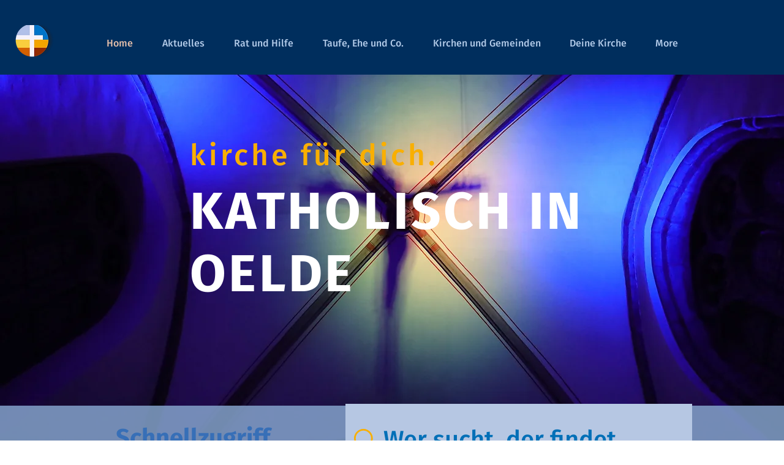

--- FILE ---
content_type: text/css; charset=utf-8
request_url: https://www.katholischinoelde.de/_serverless/pro-gallery-css-v4-server/layoutCss?ver=2&id=comp-le8cgm9z&items=0_679_218%7C0_679_218%7C0_1654_2339%7C0_679_218%7C0_3000_1497&container=954_1240_170_720&options=gallerySizeType:px%7CgallerySizePx:454%7CimageMargin:32%7CisRTL:false%7CgridStyle:1%7CnumberOfImagesPerRow:5%7CgalleryLayout:2%7CtitlePlacement:SHOW_ON_HOVER%7CcubeRatio:1%7CcubeType:fill
body_size: -157
content:
#pro-gallery-comp-le8cgm9z [data-hook="item-container"][data-idx="0"].gallery-item-container{opacity: 1 !important;display: block !important;transition: opacity .2s ease !important;top: 0px !important;left: 0px !important;right: auto !important;height: 222px !important;width: 222px !important;} #pro-gallery-comp-le8cgm9z [data-hook="item-container"][data-idx="0"] .gallery-item-common-info-outer{height: 100% !important;} #pro-gallery-comp-le8cgm9z [data-hook="item-container"][data-idx="0"] .gallery-item-common-info{height: 100% !important;width: 100% !important;} #pro-gallery-comp-le8cgm9z [data-hook="item-container"][data-idx="0"] .gallery-item-wrapper{width: 222px !important;height: 222px !important;margin: 0 !important;} #pro-gallery-comp-le8cgm9z [data-hook="item-container"][data-idx="0"] .gallery-item-content{width: 222px !important;height: 222px !important;margin: 0px 0px !important;opacity: 1 !important;} #pro-gallery-comp-le8cgm9z [data-hook="item-container"][data-idx="0"] .gallery-item-hover{width: 222px !important;height: 222px !important;opacity: 1 !important;} #pro-gallery-comp-le8cgm9z [data-hook="item-container"][data-idx="0"] .item-hover-flex-container{width: 222px !important;height: 222px !important;margin: 0px 0px !important;opacity: 1 !important;} #pro-gallery-comp-le8cgm9z [data-hook="item-container"][data-idx="0"] .gallery-item-wrapper img{width: 100% !important;height: 100% !important;opacity: 1 !important;} #pro-gallery-comp-le8cgm9z [data-hook="item-container"][data-idx="1"].gallery-item-container{opacity: 1 !important;display: block !important;transition: opacity .2s ease !important;top: 0px !important;left: 254px !important;right: auto !important;height: 222px !important;width: 223px !important;} #pro-gallery-comp-le8cgm9z [data-hook="item-container"][data-idx="1"] .gallery-item-common-info-outer{height: 100% !important;} #pro-gallery-comp-le8cgm9z [data-hook="item-container"][data-idx="1"] .gallery-item-common-info{height: 100% !important;width: 100% !important;} #pro-gallery-comp-le8cgm9z [data-hook="item-container"][data-idx="1"] .gallery-item-wrapper{width: 223px !important;height: 222px !important;margin: 0 !important;} #pro-gallery-comp-le8cgm9z [data-hook="item-container"][data-idx="1"] .gallery-item-content{width: 223px !important;height: 222px !important;margin: 0px 0px !important;opacity: 1 !important;} #pro-gallery-comp-le8cgm9z [data-hook="item-container"][data-idx="1"] .gallery-item-hover{width: 223px !important;height: 222px !important;opacity: 1 !important;} #pro-gallery-comp-le8cgm9z [data-hook="item-container"][data-idx="1"] .item-hover-flex-container{width: 223px !important;height: 222px !important;margin: 0px 0px !important;opacity: 1 !important;} #pro-gallery-comp-le8cgm9z [data-hook="item-container"][data-idx="1"] .gallery-item-wrapper img{width: 100% !important;height: 100% !important;opacity: 1 !important;} #pro-gallery-comp-le8cgm9z [data-hook="item-container"][data-idx="2"].gallery-item-container{opacity: 1 !important;display: block !important;transition: opacity .2s ease !important;top: 0px !important;left: 509px !important;right: auto !important;height: 222px !important;width: 222px !important;} #pro-gallery-comp-le8cgm9z [data-hook="item-container"][data-idx="2"] .gallery-item-common-info-outer{height: 100% !important;} #pro-gallery-comp-le8cgm9z [data-hook="item-container"][data-idx="2"] .gallery-item-common-info{height: 100% !important;width: 100% !important;} #pro-gallery-comp-le8cgm9z [data-hook="item-container"][data-idx="2"] .gallery-item-wrapper{width: 222px !important;height: 222px !important;margin: 0 !important;} #pro-gallery-comp-le8cgm9z [data-hook="item-container"][data-idx="2"] .gallery-item-content{width: 222px !important;height: 222px !important;margin: 0px 0px !important;opacity: 1 !important;} #pro-gallery-comp-le8cgm9z [data-hook="item-container"][data-idx="2"] .gallery-item-hover{width: 222px !important;height: 222px !important;opacity: 1 !important;} #pro-gallery-comp-le8cgm9z [data-hook="item-container"][data-idx="2"] .item-hover-flex-container{width: 222px !important;height: 222px !important;margin: 0px 0px !important;opacity: 1 !important;} #pro-gallery-comp-le8cgm9z [data-hook="item-container"][data-idx="2"] .gallery-item-wrapper img{width: 100% !important;height: 100% !important;opacity: 1 !important;} #pro-gallery-comp-le8cgm9z [data-hook="item-container"][data-idx="3"]{display: none !important;} #pro-gallery-comp-le8cgm9z [data-hook="item-container"][data-idx="4"]{display: none !important;} #pro-gallery-comp-le8cgm9z .pro-gallery-prerender{height:222px !important;}#pro-gallery-comp-le8cgm9z {height:222px !important; width:1240px !important;}#pro-gallery-comp-le8cgm9z .pro-gallery-margin-container {height:222px !important;}#pro-gallery-comp-le8cgm9z .pro-gallery {height:222px !important; width:1240px !important;}#pro-gallery-comp-le8cgm9z .pro-gallery-parent-container {height:222px !important; width:1272px !important;}